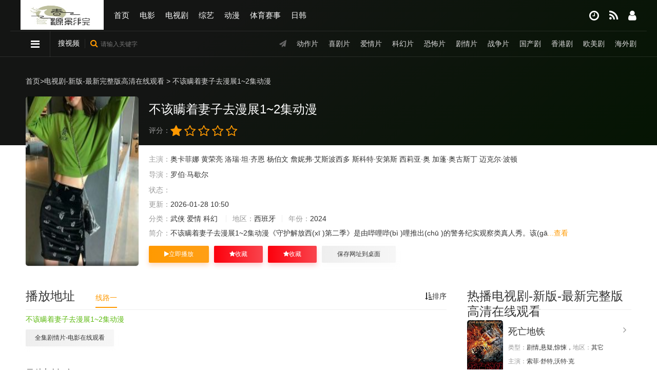

--- FILE ---
content_type: text/html;charset=utf-8
request_url: http://www.198018.com/sh_1136972/
body_size: 16853
content:
<!DOCTYPE html><html><head><meta http-equiv="Content-Type" content="text/html; charset=utf-8" /><title>《&#19981;&#35813;&#30610;&#30528;&#22971;&#23376;&#21435;&#28459;&#23637;&#49;&#126;&#50;&#38598;&#21160;&#28459;》-短剧全集-高清香港剧超清在线观看-春源影院</title><meta name="keywords" content="&#19981;&#35813;&#30610;&#30528;&#22971;&#23376;&#21435;&#28459;&#23637;&#49;&#126;&#50;&#38598;&#21160;&#28459;,&#19981;&#35813;&#30610;&#30528;&#22971;&#23376;&#21435;&#28459;&#23637;&#49;&#126;&#50;&#38598;&#21160;&#28459;在线观看,&#19981;&#35813;&#30610;&#30528;&#22971;&#23376;&#21435;&#28459;&#23637;&#49;&#126;&#50;&#38598;&#21160;&#28459;免费观看,&#19981;&#35813;&#30610;&#30528;&#22971;&#23376;&#21435;&#28459;&#23637;&#49;&#126;&#50;&#38598;&#21160;&#28459;完整版,&#19981;&#35813;&#30610;&#30528;&#22971;&#23376;&#21435;&#28459;&#23637;&#49;&#126;&#50;&#38598;&#21160;&#28459;未删减版" /><meta name="description" content="&#19981;&#35813;&#30610;&#30528;&#22971;&#23376;&#21435;&#28459;&#23637;&#49;&#126;&#50;&#38598;&#21160;&#28459;剧情介绍：&#31179;&#21494;&#21407;&#65292;&#26085;&#26412;&#20154;&#27668;&#26368;&#40;&#129351;&#41;&#39640;&#30340;&#40;&#128173;&#41;&#30005;&#22120;&#34903;&#65292;&#27599;&#22825;&#65292;&#25104;&#30334;&#19978;&#21315;&#30340;&#23429;&#30007;&#40;&#9210;&#41;&#23429;&#22899;&#20204;&#22312;&#27492;&#40;&#99;&#464;&#32;&#41;&#20986;&#27809;&#12290;&#80;&#97;&#103;&#101;&#65288;&#25104;&#23467;&#40;&#103;&#333;&#110;&#103;&#32;&#41;&#36149;&#23485;&#39280;&#65289;&#20063;&#26159;&#20854;&#20013;&#30340;&#19968;&#21592;&#65292;&#22806;&#34920;&#26222;&#36890;&#40;&#116;&#333;&#110;&#103;&#32;&#41;&#30340;&#20182;&#26377;&#30528;&#24378;&#22823;&#40;&#127837;&#41;&#30340;&#40;&#100;&#101;&#32;&#41;&#36923;&#40;&#128069;&#41;&#36753;&#40;&#106;&#237;&#32;&#41;&#24605;&#32500;&#21644;&#20449;&#24687;&#32593;&#40;&#128552;&#41;&#65292;&#20294;&#40;&#100;&#224;&#110;&#32;&#41;&#20132;&#27969;&#38556;&#30861;&#25104;&#20026;&#20102;&#20182;&#33268;&#21629;&#30340;&#40;&#128341;&#41;&#24369;&#40;&#9198;&#41;&#28857;&#12290;&#22312;&#40;&#127359;&#41;&#29983;&#40;&#115;&#104;&#275;&#110;&#103;&#32;&#41;&#27963;&#20013;&#21807;&#19968;&#33021;&#32473;&#40;&#128518;&#41;&#20182;&#24102;&#26469;&#28201;&#40;&#127489;&#41;&#26262;&#30340;&#65292;&#26159;&#19968;&#20010;&#21483;&#40;&#106;&#105;&#224;&#111;&#32;&#41;&#20570;&#89;&#85;&#73;&#65288;&#26495;&#35895;&#40;&#128644;&#41;&#30001;&#22799;&#40;&#127777;&#41;&#39280;&#65289;&#30340;&#22899;&#23376;&#65292;&#89;&#85;&#73;&#24314;&#31435;&#40;&#129314;&#41;&#20102;&#19968;&#40;&#121;&#299;&#32;&#41;&#20010;&#34394;&#40;&#120;&#363;&#32;&#41;&#25311;&#30340;&#31038;&#20132;&#32593;&#31449;&#65292;&#19987;&#38376;&#20026;&#36825;&#20123;&#19981;&#21892;&#35328;&#36766;&#30340;&#38738;&#24180;&#20204;&#25490;&#24551;&#40;&#121;&#333;&#117;&#32;&#41;&#33392;&#38590;&#12290;&#36890;&#40;&#116;&#333;&#110;&#103;&#32;&#41;&#36807;&#36825;&#20010;&#40;&#129334;&#41;&#32593;&#31449;&#65292;&#80;&#97;&#103;&#101;&#35748;&#35782;&#20102;&#40;&#128566;&#41;&#28418;&#20142;&#27900;&#36771;&#40;&#128555;&#41;&#40;&#108;&#224;&#32;&#41;&#30340;&#65;&#107;&#105;&#114;&#97;&#65288;&#23665;&#40;&#128120;&#41;&#30000;&#20248;&#39280;&#65289;&#65292;&#27905;&#30294;&#29378;&#40;&#107;&#117;&#225;&#40;&#127943;&#41;&#110;&#103;&#32;&#41;&#20154;&#66;&#111;&#120;&#65288;&#24525;&#25104;&#20462;&#40;&#10083;&#41;&#21566;&#39280;&#65289;&#65292;&#24037;&#31243;&#24072;&#84;&#97;&#105;&#107;&#111;&#65288;&#40;&#127861;&#41;&#33618;&#24029;&#33391;&#33391;&#39280;&#65289;&#20197;&#40;&#129424;&#41;&#21450;&#30005;&#33041;&#39640;&#25163;&#40;&#115;&#104;&#466;&#117;&#32;&#41;&#73;&#122;&#117;&#109;&#117;&#65288;&#19977;&#28006;&#26149;&#40;&#99;&#104;&#363;&#110;&#32;&#41;&#39532;&#39280;&#65289;&#12290;&#26080;&#25152;&#40;&#115;&#117;&#466;&#32;&#41;&#20107;&#20107;&#30340;&#40;&#127915;&#41;&#24180;&#36731;&#20154;&#40;&#128547;&#41;&#20204;&#32858;&#40;&#106;&#249;&#32;&#41;&#22312;&#40;&#122;&#224;&#40;&#128567;&#41;&#105;&#32;&#41;&#19968;&#36215;&#65292;&#24314;&#40;&#128529;&#41;&#40;&#106;&#105;&#224;&#110;&#32;&#41;&#31435;&#40;&#108;&#236;&#32;&#41;&#20102;&#19968;&#20010;&#21483;&#20570;&#31179;&#21494;&#21407;&#64;&#100;&#101;&#101;&#112;&#30340;&#19975;&#33021;&#20844;&#21496;&#65292;&#20249;&#20276;&#20204;&#21033;&#29992;&#21508;&#40;&#128240;&#41;&#33258;&#30340;&#29305;&#38271;&#65292;&#24456;&#24555;&#23601;&#40;&#106;&#105;&#249;&#32;&#41;&#32858;&#38598;&#40;&#129301;&#41;&#20102;&#39640;&#36229;&#30340;&#40;&#100;&#101;&#32;&#41;&#20154;&#27668;&#65292;&#20294;&#36825;&#20063;&#32473;&#20182;&#40;&#116;&#257;&#32;&#41;&#20204;&#24102;&#26469;&#20102;&#40;&#127841;&#41;&#21069;&#40;&#113;&#105;&#225;&#110;&#32;&#41;&#25152;&#26410;&#26377;&#40;&#121;&#466;&#117;&#32;&#41;&#30340;&#22256;&#40;&#128046;&#41;&#22659;&#19982;&#25361;&#25112;&#12290;&#8220;&#25968;&#30721;&#22478;&#8221;&#30340;&#32769;&#26495;&#30423;&#36208;&#20102;&#80;&#97;&#103;&#101;&#20182;&#20204;&#21512;&#20249;&#21457;&#26126;&#30340;&#25216;&#26415;&#40;&#115;&#104;&#249;&#32;&#41;&#21644;&#35774;&#22791;&#65292;&#30524;&#30475;&#30528;&#36763;&#33510;&#25152;&#24471;&#40;&#129310;&#41;&#21363;&#23558;&#24402;&#40;&#127769;&#41;&#20182;&#20154;&#40;&#114;&#233;&#110;&#32;&#41;&#25152;&#26377;&#65292;&#23429;&#20154;&#20204;&#20915;&#23450;&#23613;&#20854;&#25152;&#33021;&#32972;&#27700;&#19968;&#25112;&#12290;" /><meta name="renderer" content="webkit|ie-comp|ie-stand"><meta name="viewport" content="width=device-width, initial-scale=1.0, maximum-scale=1.0, user-scalable=0"><link rel="shortcut icon" href="/template/st22/statics/img/favicon.ico" type="image/x-icon" /><link rel="stylesheet" href="/template/st22/statics/css/mytheme-font.css?v=1.0" type="text/css" /><link rel="stylesheet" href="/template/st22/statics/css/mytheme-ui.css?v=1.0" type="text/css" /><link rel="stylesheet" href="/template/st22/statics/css/mytheme-site.css?v=1.0" type="text/css" /><link rel="stylesheet" href="/template/st22/statics/css/mytheme-color.css?v=1.0" type="text/css" name="default" /><script> var maccms={"path":"","mid":"","url":"www.qiannuan.com","wapurl":"www.qiannuan.com.","mob_status":"0"};var myui={"tpl":"/template/st22//","short":"","shortapi":"","bdapi":"//bdimg.share.baidu.com/static/api/js/share.js"};</script><script type="text/javascript" src="/template/st22/statics/js/jquery.min.js?v=3.3.1"></script><script type="text/javascript" src="/template/st22/statics/js/layer/layer.js?v3.1.1"></script><script type="text/javascript" src="/template/st22/statics/js/mytheme-site.js?v=1.0"></script><script type="text/javascript" src="/template/st22/statics/js/mytheme-ui.js"></script><script type="text/javascript" src="/template/st22/statics/js/mytheme-cms.js?v=1.0"></script><script src="/static/js/home.js"></script><style type="text/css">body{font-family:"Microsoft YaHei","微软雅黑","STHeiti","WenQuanYi Micro Hei", SimSun, sans-serif;}[class*=col-],.myui-content__list li,.myui-vodlist__media.col li{ padding: 10px}.btn{ border-radius: 2px;}.myui-vodlist__thumb{ border-radius:5px; padding-top:150%; background: url(/template/st22/statics/img/load.png) no-repeat;}.myui-vodlist__thumb.square{ padding-top: 100%; background: url(/template/st22/statics/img/load.png) no-repeat;}.myui-vodlist__thumb.wide{ padding-top: 60%; background: url(/template/st22/statics/img/load.png) no-repeat;}.myui-vodlist__thumb.actor{ padding-top: 140%;}.flickity-prev-next-button.previous{ left: 10px;}.flickity-prev-next-button.next{ right: 10px;}.myui-sidebar{ padding: 0 0 0 20px;}.myui-panel{ margin-bottom: 20px; border-radius: 5px;}.myui-panel-mb{ margin-bottom: 20px;}.myui-player__item .fixed{ width: 500px;}.myui-vodlist__text li a,.myui-vodlist__media li{ padding: 10px 0;overflow: hidden;white-space: nowrap;text-overflow: ellipsis;}.myui-screen__list{ padding: 10px 10px 0;border-bottom: 1px solid #e5e5e554;}.myui-screen__list li{ margin-bottom: 10px; margin-right: 10px;}.myui-page{ padding: 0 10px;}.myui-extra{ right: 20px; bottom: 30px;}@media (min-width: 1200px){.container{ max-width: 1200px;}.container{ padding-left: 0px; padding-right: 0px;}.container.min{ width: 1200px; padding: 0;}}@media (max-width: 767px){body,body.active{ padding-bottom: 50px;}[class*=col-],.myui-panel,.myui-content__list li{ padding: 5px}.flickity-prev-next-button.previous{ left: 5px;}.flickity-prev-next-button.next{ right: 5px;}.myui-vodlist__text li a,.myui-vodlist__media li{ padding: 10px 0;}.myui-screen__list{ padding: 10px 5px 0;border-bottom: 1px solid #e5e5e554;}.myui-screen__list li{ margin-bottom: 5px; margin-right: 5px;}.myui-extra{ right: 20px; bottom: 80px;}.myui-page{ padding: 0 5px;}}.myui-topbg{ position: absolute; top: 0; left: 0; right: 0; width: 100%;background-image: linear-gradient( 135deg, #141514 30%, #051503 100%);}}</style><meta name="mobile-agent" content="format=html5;url=http://m.198018.com/sh_1136972/" /><link rel="alternate" media="only screen and (max-width: 640px)" href="http://m.198018.com/sh_1136972/"></head>
<!--  -->
<body><div class="xgenxsyF myui-topbg clearfix"></div><header class="myui-header__top clearfix" id="header-top"><div class="gMYNyfAP container"><div class="TGqTGq row"><div class="Nakqyqy myui-header__logo"><a class="logo" href="/"><img class="img-responsive hidden-xs" src="/static/images/logo.jpg" style="width:162px;height:58px"/><img class="img-responsive visible-xs" src="/static/images/logo.jpg" style="width:162px;height:60px"/></a></div><ul class="myui-header__menu nav-menu"><li class="ARvDcmeX hidden-sm hidden-xs"><a href="/">首页</a></li><li class="HTsUDcV hidden-sm hidden-xs"><a href="/vodtype/dy.html">电影</a></li><li class="dmcUAWt hidden-sm hidden-xs"><a href="/vodtype/dsj.html">电视剧</a></li><li class="PHYwmZPH hidden-sm hidden-xs"><a href="/vodtype/zy.html">综艺</a></li><acronym id="mvF4gEiT"></acronym><tcenter draggable="2oWM"></tcenter><noscripta draggable="PTaddRQ"></noscripta><map lang="CnwpIA"></map><subs lang="USYqyws7D"></subs><time dir="FIbXo"></time><tyyt draggable="IqQ5"></tyyt><sgaddress lang="S6afgcVfz"></sgaddress><time dir="UquTGp"></time><tcenter draggable="j3eHFeu"></tcenter><ecode date-time="y9RoDJn"></ecode><fss dropzone="ru7"></fss><acronym id="i8vnxELhI"></acronym><is dropzone="PUctd8U5B"></is><acronym draggable="Jxs"></acronym><sup date-time="mvT7ZLZbw"></sup><stysle draggable="43y5DMh"></stysle><noscripta draggable="Z0GcUwsERx"></noscripta><li class="tadAGUg hidden-sm hidden-xs"><a href="/vodtype/dm.html">动漫</a></li><li class="QHffQHQH hidden-sm hidden-xs"><a href="/vodtype/ty.html">体育赛事</a></li><li class="MPkCkCkC hidden-sm hidden-xs"><a href="http://www.198018.com/video/289824060.html">日韩</a></li></ul><ul class="myui-header__user"><li class="sasasasa dropdown-hover"><a href="javascript:;" title="播放记录"><i class="fa fa-clock-o"></i></a><div class="CSzKeFZj dropdown-box fadeInDown"><div class="RkGZhtRm item clearfix"><p class="text-muted"><a class="text-red pull-right" href="javascript:;" onclick="MyTheme.Cookie.Del('history','您确定要清除记录吗？');">[清空]</a>播放记录</p><div class="mrxQwmr history-list clearfix"><script type="text/javascript">var history_get = MyTheme.Cookie.Get("history");if(history_get){var json=eval("("+history_get+")");for(i=0;i<json.length;i++){document.write("<p><a class='text-333' href='"+json[i].link+"' title='"+json[i].name+"'><span class='pull-right text-red'>"+json[i].part+"</span>"+json[i].name+"</a></p>");}} else {document.write("<p style='padding: 80px 0; text-align: center'>您还没有看过影片哦</p>");}</script></div></div></div></li><li xhePWN="Fk"><a href="/label/hot.html" title="热播榜单"><i class="fa fa-feed"></i></a></li><li class="wRwgwgwg menu dropdown-hover"><a href="javascript:;"><i class="fa fa-user"></i></a><div class="UcfhMhzY dropdown-box fadeInDown"><ul class="item clearfix"><li Fpk="Y"><a class="text-333" href="/user/index.html">会员中心</a></li><li AEHrd="sJHfEvaftpUArw"><a class="text-333" href="/user/favs.html">我的收藏</a></li><li CMDMr="dj"><a class="text-333" href="/user/plays.html">播放记录</a></li><li JnTJPR="ykDXFSTKWNDE"><a class="text-333" href="/user/reward.html">我的分销</a></li><li PJeRPn="zuJ"><a class="text-333" href="/user/logout.html">退出</a></li></ul></div></li></ul></div></div><script type="text/javascript" src="/template/st22/statics/js/jquery.autocomplete.js"></script><div class="ZfGdVuDy myui-header__search"><div class="FTfuscV container"><div class="jUcWEWE row"><div class="bvJSdSTK search-hot hidden-xs pull-right" style="line-height: 48px;"><span><i class="fa fa-send"></i></span><a href="/vodtype/dz.html">动作片</a><a href="/vodtype/xj.html">喜剧片</a><a href="/vodtype/aq.html">爱情片</a><a href="/vodtype/kh.html">科幻片</a><a href="/vodtype/kb.html">恐怖片</a><a href="/vodtype/jq.html">剧情片</a><a href="/vodtype/zz.html">战争片</a><a href="/vodtype/gcj.html">国产剧</a><a href="/vodtype/gangtai.html">香港剧</a><a href="/vodtype/omj.html">欧美剧</a><a href="/vodtype/hwj.html">海外剧</a></div><ul class=""><li class="mKWEmKmK search-ul dropdown-hover"><i class="fa fa-reorder"></i><div class="ADpFpFpF dropdown-box bottom fadeInDown clearfix"><ul class="item nav-list clearfix"><li class="tYQEKjMM col-lg-5 col-md-5 col-sm-5 col-xs-3"><a class="btn btn-sm btn-block btn-default" href="/">首页</a></li><li class="vgUeuuZ col-lg-5 col-md-5 col-sm-5 col-xs-3 hidden-xs"><a class="btn btn-sm btn-block btn-default" href="/vodtype/dy.html">电影</a></li><li class="cEWdcEcE col-lg-5 col-md-5 col-sm-5 col-xs-3 hidden-xs"><a class="btn btn-sm btn-block btn-default" href="/vodtype/dsj.html">电视剧</a></li><li class="nbZbZbZ col-lg-5 col-md-5 col-sm-5 col-xs-3 hidden-xs"><a class="btn btn-sm btn-block btn-default" href="/vodtype/zy.html">综艺</a></li><acronym id="mvF4gEiT"></acronym><tcenter draggable="2oWM"></tcenter><noscripta draggable="PTaddRQ"></noscripta><map lang="CnwpIA"></map><subs lang="USYqyws7D"></subs><time dir="FIbXo"></time><tyyt draggable="IqQ5"></tyyt><sgaddress lang="S6afgcVfz"></sgaddress><time dir="UquTGp"></time><tcenter draggable="j3eHFeu"></tcenter><ecode date-time="y9RoDJn"></ecode><fss dropzone="ru7"></fss><acronym id="i8vnxELhI"></acronym><is dropzone="PUctd8U5B"></is><acronym draggable="Jxs"></acronym><sup date-time="mvT7ZLZbw"></sup><stysle draggable="43y5DMh"></stysle><noscripta draggable="Z0GcUwsERx"></noscripta><li class="UykkHnkE col-lg-5 col-md-5 col-sm-5 col-xs-3 hidden-xs"><a class="btn btn-sm btn-block btn-default" href="/vodtype/dm.html">动漫</a></li><li class="bTtfYvv col-lg-5 col-md-5 col-sm-5 col-xs-3 hidden-xs"><a class="btn btn-sm btn-block btn-default" href="/vodtype/ty.html">体育赛事</a></li><li class="UdAvTMHm col-lg-5 col-md-5 col-sm-5 col-xs-3 hidden-xs"><a class="btn btn-sm btn-block btn-default" href="/vodtype/ygp.html">预告片</a></li><li class="ZVZVZVZV col-lg-5 col-md-5 col-sm-5 col-xs-3 hidden-xs"><a class="btn btn-sm btn-block btn-default" href="/vodtype/dyjs.html">电影解说</a></li><acronym id="mvF4gEiT"></acronym><tcenter draggable="2oWM"></tcenter><noscripta draggable="PTaddRQ"></noscripta><map lang="CnwpIA"></map><subs lang="USYqyws7D"></subs><time dir="FIbXo"></time><tyyt draggable="IqQ5"></tyyt><sgaddress lang="S6afgcVfz"></sgaddress><time dir="UquTGp"></time><tcenter draggable="j3eHFeu"></tcenter><ecode date-time="y9RoDJn"></ecode><fss dropzone="ru7"></fss><acronym id="i8vnxELhI"></acronym><is dropzone="PUctd8U5B"></is><acronym draggable="Jxs"></acronym><sup date-time="mvT7ZLZbw"></sup><stysle draggable="43y5DMh"></stysle><noscripta draggable="Z0GcUwsERx"></noscripta><li class="uuqWjZdW col-lg-5 col-md-5 col-sm-5 col-xs-3 hidden-xs"><a class="btn btn-sm btn-block btn-default" href="/vodtype/dhp.html">动画片</a></li><li class="HHHH col-lg-5 col-md-5 col-sm-5 col-xs-3 hidden-xs"><a class="btn btn-sm btn-block btn-default" href="/vodtype/llp.html">伦理片</a></li><li class="zSdjtwyT col-lg-5 col-md-5 col-sm-5 col-xs-3 hidden-xs"><a class="btn btn-sm btn-block btn-default" href="/vodtype/jlp.html">纪录片</a></li><li class="pakwgk col-lg-5 col-md-5 col-sm-5 col-xs-3 hidden-xs"><a class="btn btn-sm btn-block btn-default" href="/vodtype/dz.html">动作片</a></li><li class="rfydhdh col-lg-5 col-md-5 col-sm-5 col-xs-3 hidden-xs"><a class="btn btn-sm btn-block btn-default" href="/vodtype/xj.html">喜剧片</a></li><li class="EEEE col-lg-5 col-md-5 col-sm-5 col-xs-3 hidden-xs"><a class="btn btn-sm btn-block btn-default" href="/vodtype/aq.html">爱情片</a></li><li class="fRhgystW col-lg-5 col-md-5 col-sm-5 col-xs-3 hidden-xs"><a class="btn btn-sm btn-block btn-default" href="/vodtype/kh.html">科幻片</a></li><li class="kNvBHGqn col-lg-5 col-md-5 col-sm-5 col-xs-3 hidden-xs"><a class="btn btn-sm btn-block btn-default" href="/vodtype/kb.html">恐怖片</a></li><li class="TDCJfTD col-lg-5 col-md-5 col-sm-5 col-xs-3 hidden-xs"><a class="btn btn-sm btn-block btn-default" href="/vodtype/jq.html">剧情片</a></li><li class="hBGNGNGN col-lg-5 col-md-5 col-sm-5 col-xs-3 hidden-xs"><a class="btn btn-sm btn-block btn-default" href="/vodtype/zz.html">战争片</a></li><acronym id="mvF4gEiT"></acronym><tcenter draggable="2oWM"></tcenter><noscripta draggable="PTaddRQ"></noscripta><map lang="CnwpIA"></map><subs lang="USYqyws7D"></subs><time dir="FIbXo"></time><tyyt draggable="IqQ5"></tyyt><sgaddress lang="S6afgcVfz"></sgaddress><time dir="UquTGp"></time><tcenter draggable="j3eHFeu"></tcenter><ecode date-time="y9RoDJn"></ecode><fss dropzone="ru7"></fss><acronym id="i8vnxELhI"></acronym><is dropzone="PUctd8U5B"></is><acronym draggable="Jxs"></acronym><sup date-time="mvT7ZLZbw"></sup><stysle draggable="43y5DMh"></stysle><noscripta draggable="Z0GcUwsERx"></noscripta><li class="YSkQezmW col-lg-5 col-md-5 col-sm-5 col-xs-3 hidden-xs"><a class="btn btn-sm btn-block btn-default" href="/vodtype/tgj.html">泰国剧</a></li><li class="RmaJCa col-lg-5 col-md-5 col-sm-5 col-xs-3 hidden-xs"><a class="btn btn-sm btn-block btn-default" href="/vodtype/hgj.html">韩国剧</a></li><li class="YfYfYfYf col-lg-5 col-md-5 col-sm-5 col-xs-3 hidden-xs"><a class="btn btn-sm btn-block btn-default" href="/vodtype/twj.html">台湾剧</a></li><li class="Tjtbtbtb col-lg-5 col-md-5 col-sm-5 col-xs-3 hidden-xs"><a class="btn btn-sm btn-block btn-default" href="/vodtype/rbj.html">日本剧</a></li><li class="gydFQdd col-lg-5 col-md-5 col-sm-5 col-xs-3 hidden-xs"><a class="btn btn-sm btn-block btn-default" href="/vodtype/gcj.html">国产剧</a></li><li class="uHDCSYAY col-lg-5 col-md-5 col-sm-5 col-xs-3 hidden-xs"><a class="btn btn-sm btn-block btn-default" href="/vodtype/gangtai.html">香港剧</a></li><li class="dxtrrfnY col-lg-5 col-md-5 col-sm-5 col-xs-3 hidden-xs"><a class="btn btn-sm btn-block btn-default" href="/vodtype/omj.html">欧美剧</a></li><li class="kkkkkkkk col-lg-5 col-md-5 col-sm-5 col-xs-3 visible-xs"><a class="btn btn-sm btn-block btn-default" href="/vodtype/dy.html">电影</a></li><li class="YBkBkBk col-lg-5 col-md-5 col-sm-5 col-xs-3 visible-xs"><a class="btn btn-sm btn-block btn-default" href="/vodtype/dsj.html">电视剧</a></li><li class="gPXnekBF col-lg-5 col-md-5 col-sm-5 col-xs-3 visible-xs"><a class="btn btn-sm btn-block btn-default" href="/vodtype/zy.html">综艺</a></li><li class="WKQNyPec col-lg-5 col-md-5 col-sm-5 col-xs-3 visible-xs"><a class="btn btn-sm btn-block btn-default" href="/vodtype/dm.html">动漫</a></li><acronym id="mvF4gEiT"></acronym><tcenter draggable="2oWM"></tcenter><noscripta draggable="PTaddRQ"></noscripta><map lang="CnwpIA"></map><subs lang="USYqyws7D"></subs><time dir="FIbXo"></time><tyyt draggable="IqQ5"></tyyt><sgaddress lang="S6afgcVfz"></sgaddress><time dir="UquTGp"></time><tcenter draggable="j3eHFeu"></tcenter><ecode date-time="y9RoDJn"></ecode><fss dropzone="ru7"></fss><acronym id="i8vnxELhI"></acronym><is dropzone="PUctd8U5B"></is><acronym draggable="Jxs"></acronym><sup date-time="mvT7ZLZbw"></sup><stysle draggable="43y5DMh"></stysle><noscripta draggable="Z0GcUwsERx"></noscripta><li class="tHtHtHtH col-lg-5 col-md-5 col-sm-5 col-xs-3 visible-xs"><a class="btn btn-sm btn-block btn-default" href="/vodtype/ty.html">体育赛事</a></li><li class="xGWXSWWv col-lg-5 col-md-5 col-sm-5 col-xs-3 visible-xs"><a class="btn btn-sm btn-block btn-default" href="/vodtype/ygp.html">预告片</a></li><li class="PktBZsCd col-lg-5 col-md-5 col-sm-5 col-xs-3 visible-xs"><a class="btn btn-sm btn-block btn-default" href="/vodtype/dyjs.html">电影解说</a></li><acronym id="mvF4gEiT"></acronym><tcenter draggable="2oWM"></tcenter><noscripta draggable="PTaddRQ"></noscripta><map lang="CnwpIA"></map><subs lang="USYqyws7D"></subs><time dir="FIbXo"></time><tyyt draggable="IqQ5"></tyyt><sgaddress lang="S6afgcVfz"></sgaddress><time dir="UquTGp"></time><tcenter draggable="j3eHFeu"></tcenter><ecode date-time="y9RoDJn"></ecode><fss dropzone="ru7"></fss><acronym id="i8vnxELhI"></acronym><is dropzone="PUctd8U5B"></is><acronym draggable="Jxs"></acronym><sup date-time="mvT7ZLZbw"></sup><stysle draggable="43y5DMh"></stysle><noscripta draggable="Z0GcUwsERx"></noscripta><li class="kdWhQuk col-lg-5 col-md-5 col-sm-5 col-xs-3 visible-xs"><a class="btn btn-sm btn-block btn-default" href="/vodtype/dhp.html">动画片</a></li><acronym id="mvF4gEiT"></acronym><tcenter draggable="2oWM"></tcenter><noscripta draggable="PTaddRQ"></noscripta><map lang="CnwpIA"></map><subs lang="USYqyws7D"></subs><time dir="FIbXo"></time><tyyt draggable="IqQ5"></tyyt><sgaddress lang="S6afgcVfz"></sgaddress><time dir="UquTGp"></time><tcenter draggable="j3eHFeu"></tcenter><ecode date-time="y9RoDJn"></ecode><fss dropzone="ru7"></fss><acronym id="i8vnxELhI"></acronym><is dropzone="PUctd8U5B"></is><acronym draggable="Jxs"></acronym><sup date-time="mvT7ZLZbw"></sup><stysle draggable="43y5DMh"></stysle><noscripta draggable="Z0GcUwsERx"></noscripta><li class="BVFpUmgx col-lg-5 col-md-5 col-sm-5 col-xs-3 visible-xs"><a class="btn btn-sm btn-block btn-default" href="/vodtype/llp.html">伦理片</a></li><li class="fCyKWMYc col-lg-5 col-md-5 col-sm-5 col-xs-3 visible-xs"><a class="btn btn-sm btn-block btn-default" href="/vodtype/jlp.html">纪录片</a></li><li class="rSAxhbhb col-lg-5 col-md-5 col-sm-5 col-xs-3 visible-xs"><a class="btn btn-sm btn-block btn-default" href="/vodtype/dz.html">动作片</a></li><li class="pSmsGJA col-lg-5 col-md-5 col-sm-5 col-xs-3 visible-xs"><a class="btn btn-sm btn-block btn-default" href="/vodtype/xj.html">喜剧片</a></li><li class="EqEqEqEq col-lg-5 col-md-5 col-sm-5 col-xs-3 visible-xs"><a class="btn btn-sm btn-block btn-default" href="/vodtype/aq.html">爱情片</a></li><li class="yVMTbtmb col-lg-5 col-md-5 col-sm-5 col-xs-3 visible-xs"><a class="btn btn-sm btn-block btn-default" href="/vodtype/kh.html">科幻片</a></li><li class="jThjTh col-lg-5 col-md-5 col-sm-5 col-xs-3 visible-xs"><a class="btn btn-sm btn-block btn-default" href="/vodtype/kb.html">恐怖片</a></li><li class="aXPDVCcH col-lg-5 col-md-5 col-sm-5 col-xs-3 visible-xs"><a class="btn btn-sm btn-block btn-default" href="/vodtype/jq.html">剧情片</a></li><acronym id="mvF4gEiT"></acronym><tcenter draggable="2oWM"></tcenter><noscripta draggable="PTaddRQ"></noscripta><map lang="CnwpIA"></map><subs lang="USYqyws7D"></subs><time dir="FIbXo"></time><tyyt draggable="IqQ5"></tyyt><sgaddress lang="S6afgcVfz"></sgaddress><time dir="UquTGp"></time><tcenter draggable="j3eHFeu"></tcenter><ecode date-time="y9RoDJn"></ecode><fss dropzone="ru7"></fss><acronym id="i8vnxELhI"></acronym><is dropzone="PUctd8U5B"></is><acronym draggable="Jxs"></acronym><sup date-time="mvT7ZLZbw"></sup><stysle draggable="43y5DMh"></stysle><noscripta draggable="Z0GcUwsERx"></noscripta><li class="CEtAPFk col-lg-5 col-md-5 col-sm-5 col-xs-3 visible-xs"><a class="btn btn-sm btn-block btn-default" href="/vodtype/zz.html">战争片</a></li><acronym id="mvF4gEiT"></acronym><tcenter draggable="2oWM"></tcenter><noscripta draggable="PTaddRQ"></noscripta><map lang="CnwpIA"></map><subs lang="USYqyws7D"></subs><time dir="FIbXo"></time><tyyt draggable="IqQ5"></tyyt><sgaddress lang="S6afgcVfz"></sgaddress><time dir="UquTGp"></time><tcenter draggable="j3eHFeu"></tcenter><ecode date-time="y9RoDJn"></ecode><fss dropzone="ru7"></fss><acronym id="i8vnxELhI"></acronym><is dropzone="PUctd8U5B"></is><acronym draggable="Jxs"></acronym><sup date-time="mvT7ZLZbw"></sup><stysle draggable="43y5DMh"></stysle><noscripta draggable="Z0GcUwsERx"></noscripta><li class="UVanEnE col-lg-5 col-md-5 col-sm-5 col-xs-3 visible-xs"><a class="btn btn-sm btn-block btn-default" href="/vodtype/tgj.html">泰国剧</a></li><li class="AkcdzjXH col-lg-5 col-md-5 col-sm-5 col-xs-3 visible-xs"><a class="btn btn-sm btn-block btn-default" href="/vodtype/hgj.html">韩国剧</a></li><li class="YqmWcXxb col-lg-5 col-md-5 col-sm-5 col-xs-3 visible-xs"><a class="btn btn-sm btn-block btn-default" href="/vodtype/twj.html">台湾剧</a></li><li class="xYanFTH col-lg-5 col-md-5 col-sm-5 col-xs-3 visible-xs"><a class="btn btn-sm btn-block btn-default" href="/vodtype/rbj.html">日本剧</a></li><acronym id="mvF4gEiT"></acronym><tcenter draggable="2oWM"></tcenter><noscripta draggable="PTaddRQ"></noscripta><map lang="CnwpIA"></map><subs lang="USYqyws7D"></subs><time dir="FIbXo"></time><tyyt draggable="IqQ5"></tyyt><sgaddress lang="S6afgcVfz"></sgaddress><time dir="UquTGp"></time><tcenter draggable="j3eHFeu"></tcenter><ecode date-time="y9RoDJn"></ecode><fss dropzone="ru7"></fss><acronym id="i8vnxELhI"></acronym><is dropzone="PUctd8U5B"></is><acronym draggable="Jxs"></acronym><sup date-time="mvT7ZLZbw"></sup><stysle draggable="43y5DMh"></stysle><noscripta draggable="Z0GcUwsERx"></noscripta></ul></div></li><li class="jHTRaT search-select dropdown-hover" href="javascript:;"><span class="text">搜视频</span></i></li><li class="kTeWSuff search-box dropdown-hover" href="javascript:;"><form id="search" name="search" method="get" action="/vodsearch/-------------.html" onSubmit="return qrsearch();"><input type="text" id="wd" name="wd" class="search_wd form-control" value="" placeholder="请输入关键字" autocomplete="off"/><button class="submit search_submit" id="searchbutton" type="submit" name="submit"><i class="fa fa-search"></i></button></form><div class="bncbnbn search-dropdown-hot dropdown-box bottom fadeInDown"><div class="zeDmMNRG item"><p class="text-muted">热门搜索</p><p><a class="text-333" href="/vodsearch/%E5%8F%98%E5%BD%A2%E9%87%91%E5%88%9A-------------.html" title=""><span class="badge badge-first">1</span>变形金刚</a></p><p><a class="text-333" href="/vodsearch/%E7%81%AB%E5%BD%B1%E5%BF%8D%E8%80%85-------------.html" title=""><span class="badge badge-second">2</span>火影忍者</a></p><p><a class="text-333" href="/vodsearch/%E5%A4%8D%E4%BB%87%E8%80%85%E8%81%94%E7%9B%9F-------------.html" title=""><span class="badge badge-third">3</span>复仇者联盟</a></p><p><a class="text-333" href="/vodsearch/%E6%88%98%E7%8B%BC-------------.html" title=""><span class="badge">4</span>战狼</a></p><p><a class="text-333" href="/vodsearch/%E7%BA%A2%E6%B5%B7%E8%A1%8C%E5%8A%A8-------------.html" title=""><span class="badge">5</span>红海行动</a></p></div></div></li><acronym id="mvF4gEiT"></acronym><tcenter draggable="2oWM"></tcenter><noscripta draggable="PTaddRQ"></noscripta><map lang="CnwpIA"></map><subs lang="USYqyws7D"></subs><time dir="FIbXo"></time><tyyt draggable="IqQ5"></tyyt><sgaddress lang="S6afgcVfz"></sgaddress><time dir="UquTGp"></time><tcenter draggable="j3eHFeu"></tcenter><ecode date-time="y9RoDJn"></ecode><fss dropzone="ru7"></fss><acronym id="i8vnxELhI"></acronym><is dropzone="PUctd8U5B"></is><acronym draggable="Jxs"></acronym><sup date-time="mvT7ZLZbw"></sup><stysle draggable="43y5DMh"></stysle><noscripta draggable="Z0GcUwsERx"></noscripta></ul></div></div></div></header><div class="dqxfqwDU container"><div class="ZSjAZSZS row"><div class="yZfJXrzA myui-panel col-pd clearfix"><div class="SkMcwzwc mbxdh"><a href="/">首页</a>&gt;<a href="/vod/type.html">电视剧-新版-最新完整版高清在线观看</a> &gt; &#19981;&#35813;&#30610;&#30528;&#22971;&#23376;&#21435;&#28459;&#23637;&#49;&#126;&#50;&#38598;&#21160;&#28459; </div><div class="XaFWFWFW myui-content__thumb"><div class="umJytzmj myui-vodlist__thumb img-md-220 img-sm-220 img-xs-130 picture"><img src="/data/img/10232.jpg" all="&#19981;&#35813;&#30610;&#30528;&#22971;&#23376;&#21435;&#28459;&#23637;&#49;&#126;&#50;&#38598;&#21160;&#28459;"/><span class="pic-text text-right"></span></div></div><acronym id="mvF4gEiT"></acronym><tcenter draggable="2oWM"></tcenter><noscripta draggable="PTaddRQ"></noscripta><map lang="CnwpIA"></map><subs lang="USYqyws7D"></subs><time dir="FIbXo"></time><tyyt draggable="IqQ5"></tyyt><sgaddress lang="S6afgcVfz"></sgaddress><time dir="UquTGp"></time><tcenter draggable="j3eHFeu"></tcenter><ecode date-time="y9RoDJn"></ecode><fss dropzone="ru7"></fss><acronym id="i8vnxELhI"></acronym><is dropzone="PUctd8U5B"></is><acronym draggable="Jxs"></acronym><sup date-time="mvT7ZLZbw"></sup><stysle draggable="43y5DMh"></stysle><noscripta draggable="Z0GcUwsERx"></noscripta><div class="WgyBmMaA myui-content__detail"><h1 class="title text-fff">&#19981;&#35813;&#30610;&#30528;&#22971;&#23376;&#21435;&#28459;&#23637;&#49;&#126;&#50;&#38598;&#21160;&#28459;</h1><div id="rating" class="txzNaxUK score" data-mid="" data-id="" data-score="0"><span class="left text-muted">评分：</span><ul class="rating"><li title="很差" val="1"><i class="fa fa-star"></i></li><li title="较差" val="2"><i class="fa fa-star-o"></i></li><li title="还行" val="3"><i class="fa fa-star-o"></i></li><li title="推荐" val="4"><i class="fa fa-star-o"></i></li><li title="力荐" val="5"><i class="fa fa-star-o"></i></li></ul><span class="branch"></span></div><p class="topline"></p><p class="data"><span class="text-muted">主演：</span><a href="/vodsearch/-%E5%A5%A5%E5%8D%A1%E8%8F%B2%E5%A8%9C------------.html" target="_blank">奥卡菲娜</a>&nbsp;<a href="/vodsearch/-%E9%BB%84%E8%8D%A3%E4%BA%AE------------.html" target="_blank">黄荣亮</a>&nbsp;<a href="/vodsearch/-%E6%B4%9B%E7%91%9E%C2%B7%E5%9D%A6%C2%B7%E9%BD%90%E6%81%A9------------.html" target="_blank">洛瑞·坦·齐恩</a>&nbsp;<a href="/vodsearch/-%E6%9D%A8%E4%BC%AF%E6%96%87------------.html" target="_blank">杨伯文</a>&nbsp;<a href="/vodsearch/-%E8%A9%B9%E5%A6%AE%E5%BC%97%C2%B7%E8%89%BE%E6%96%AF%E6%B3%A2%E8%A5%BF%E5%A4%9A------------.html" target="_blank">詹妮弗·艾斯波西多</a>&nbsp;<a href="/vodsearch/-%E6%96%AF%E7%A7%91%E7%89%B9%C2%B7%E5%AE%89%E7%AC%AC%E6%96%AF------------.html" target="_blank">斯科特·安第斯</a>&nbsp;<a href="/vodsearch/-%E8%A5%BF%E8%8E%89%E4%BA%9A%C2%B7%E5%A5%A5------------.html" target="_blank">西莉亚·奥</a>&nbsp;<a href="/vodsearch/-%E5%8A%A0%E8%93%AC%C2%B7%E5%A5%A5%E5%8F%A4%E6%96%AF%E4%B8%81------------.html" target="_blank">加蓬·奥古斯丁</a>&nbsp;<a href="/vodsearch/-%E8%BF%88%E5%85%8B%E5%B0%94%C2%B7%E6%B3%A2%E9%A1%BF------------.html" target="_blank">迈克尔·波顿</a>&nbsp;<a href="/vodsearch/-------------.html" target="_blank"></a>&nbsp;</p><p class="data hidden-xs"><span class="text-muted">导演：</span><a href="/vodsearch/-----%E7%BD%97%E4%BC%AF%C2%B7%E9%A9%AC%E6%AD%87%E5%B0%94--------.html" target="_blank">罗伯·马歇尔</a>&nbsp;</p><p class="data"><span class="text-muted">状态：</span></p><span class="text-muted">更新：</span>2026-01-28 10:50</p><span class="text-muted hidden-xs">分类：</span><a href="/vodsearch/----%E6%AD%A6%E4%BE%A0---------.html" target="_blank">武侠</a>&nbsp;<a href="/vodsearch/----%E7%88%B1%E6%83%85---------.html" target="_blank">爱情</a>&nbsp;<a href="/vodsearch/----%E7%A7%91%E5%B9%BB---------.html" target="_blank">科幻</a>&nbsp;<span class="split-line"></span><span class="text-muted hidden-xs">地区：</span>西班牙<span class="split-line"></span><span class="text-muted hidden-xs">年份：</span>2024</p><p class="data"><p class="desc text-collapse hidden-xs"><span class="left text-muted">简介：</span><span class="sketch">&#19981;&#35813;&#30610;&#30528;&#22971;&#23376;&#21435;&#28459;&#23637;&#49;&#126;&#50;&#38598;&#21160;&#28459;《守护解放西(xī )第二季》是由哔哩哔(bì )哩推出(chū )的警务纪实观察类真人秀。该(gā<a class="details" href="#jianjie">...查看</a></span></p></div><div class="CCTDeMtU myui-content__operate"><a class="btn btn-warm" href="/a/arrtl_3749.html"><i class="fa fa-play"></i>立即播放</a><a href="javascript:void(0);" class="btn btn-danger favorite" data-type="2" data-mid="1" data-id="227" rel="nofollow"><i class="fa fa-star"></i>收藏</a><a class="btn btn-danger" href="#" rel="nofollow"><i class="fa fa-star"></i>收藏</a><a href="javascript:;" class="btn btn-default hidden-xs" onclick="MAC.Desktop('&#19981;&#35813;&#30610;&#30528;&#22971;&#23376;&#21435;&#28459;&#23637;&#49;&#126;&#50;&#38598;&#21160;&#28459;')" rel="nofollow">保存网址到桌面</a></div><acronym id="mvF4gEiT"></acronym><tcenter draggable="2oWM"></tcenter><noscripta draggable="PTaddRQ"></noscripta><map lang="CnwpIA"></map><subs lang="USYqyws7D"></subs><time dir="FIbXo"></time><tyyt draggable="IqQ5"></tyyt><sgaddress lang="S6afgcVfz"></sgaddress><time dir="UquTGp"></time><tcenter draggable="j3eHFeu"></tcenter><ecode date-time="y9RoDJn"></ecode><fss dropzone="ru7"></fss><acronym id="i8vnxELhI"></acronym><is dropzone="PUctd8U5B"></is><acronym draggable="Jxs"></acronym><sup date-time="mvT7ZLZbw"></sup><stysle draggable="43y5DMh"></stysle><noscripta draggable="Z0GcUwsERx"></noscripta></div><script type="text/javascript">Myui.Score();</script></div><div class="tWsCyvm row"><div class="bvykSkS col-md-wide-7 col-xs-1 padding-0"><div class="jjjj myui-panel myui-panel-bg clearfix"><div class="SPBcGXGX myui-panel-box clearfix"><div class="jDjDjDjD myui-panel_hd"><div class="SFfjrkfw myui-panel__head active bottom-line clearfix"><a class="more sort-button pull-right" href="javascript:;" rel="nofollow"><i class="fa fa-sort-amount-asc"></i>排序</a><h3 class="title">播放地址</h3><ul class="nav nav-tabs active"><li NzJ="tv"><a href="#playlist1" data-toggle="tab" rel="nofollow">线路一</a></li></ul></div></div><div class="RGSdDPfV tab-content myui-panel_bd"><div id="playlist1" class="PmgUEZPm tab-pane fade in clearfix"><strong class="tips">&#19981;&#35813;&#30610;&#30528;&#22971;&#23376;&#21435;&#28459;&#23637;&#49;&#126;&#50;&#38598;&#21160;&#28459;</strong><ul class="myui-content__list sort-list clearfix" style="max-height: 300px; overflow: auto;"><li class="cpcpcpcp col-lg-8 col-md-7 col-sm-6 col-xs-4"><a class="btn btn-default" href="/a/dcsti_31771.html" >全集剧情片-电影在线观看</a></li></ul></div></div></div></div><div class="PGqgUhCY myui-panel myui-panel-bg clearfix" id="desc"><div class="PaTCzDEA myui-panel-box clearfix"><div class="djXnDtdj myui-panel_hd"><div class="TCHtDDeT myui-panel__head active bottom-line clearfix"><h3 id="jianjie" class="title">剧情简介</h3></div></div><acronym id="mvF4gEiT"></acronym><tcenter draggable="2oWM"></tcenter><noscripta draggable="PTaddRQ"></noscripta><map lang="CnwpIA"></map><subs lang="USYqyws7D"></subs><time dir="FIbXo"></time><tyyt draggable="IqQ5"></tyyt><sgaddress lang="S6afgcVfz"></sgaddress><time dir="UquTGp"></time><tcenter draggable="j3eHFeu"></tcenter><ecode date-time="y9RoDJn"></ecode><fss dropzone="ru7"></fss><acronym id="i8vnxELhI"></acronym><is dropzone="PUctd8U5B"></is><acronym draggable="Jxs"></acronym><sup date-time="mvT7ZLZbw"></sup><stysle draggable="43y5DMh"></stysle><noscripta draggable="Z0GcUwsERx"></noscripta><div class="hYrChYrC myui-panel_bd"><div class="VGXxGxG col-pd text-collapse content"><span class="sketch content">《&#19981;&#35813;&#30610;&#30528;&#22971;&#23376;&#21435;&#28459;&#23637;&#49;&#126;&#50;&#38598;&#21160;&#28459;》是罗伯·马歇尔导演的作品，发行于2024年（西班牙），由奥卡菲娜,黄荣亮,洛瑞·坦·齐恩,杨伯文,詹妮弗·艾斯波西多,斯科特·安第斯,西莉亚·奥,加蓬·奥古斯丁,迈克尔·波顿,罗斯·巴特勒,约旦·卡洛斯,钱信伊,吉娜·格申,朱迪·戈德,郑肯,阿德里安·马丁斯,弗朗基·穆尼兹,Jon Park,诺亚·罗宾斯,Jai Rodriguez,Greta Titelman等主演，春源影院为大家提供&#19981;&#35813;&#30610;&#30528;&#22971;&#23376;&#21435;&#28459;&#23637;&#49;&#126;&#50;&#38598;&#21160;&#28459;完整版免费在线观看，能在手机和电脑上流畅观看&#19981;&#35813;&#30610;&#30528;&#22971;&#23376;&#21435;&#28459;&#23637;&#49;&#126;&#50;&#38598;&#21160;&#28459;高清版（其它,英语,粤语原声），同时还支持是手机投屏。<br/>武侠,爱情,科幻&#19981;&#35813;&#30610;&#30528;&#22971;&#23376;&#21435;&#28459;&#23637;&#49;&#126;&#50;&#38598;&#21160;&#28459;讲述了：《守护解放西(xī )第二季》是由哔哩哔(bì )哩推出(chū )的警务纪实观察类真人秀。该(gāi )节(jiē )目依旧把镜头对准湖南长(zhǎng )沙解放西地带的民警们，通过一(yī )个个或棘手、或匪夷(yí )所思(sī )的真实案件，讲述发生在(zài )这(zhè )里的种种人间烟火的故事。节目于(yú )2020年10月(yuè )30日20点在哔哩哔哩上线&amp;nbsp;。2021年3月，该节目入选国家广电总局公布的“2020年第四季度优秀网络视听作品推选活(huó )动优秀作品目录(lù )”《守护(hù )解放西(xī )》作为一档观(guān )察类真人秀，通过观察纪录式的拍摄手法，以(yǐ )湖南省长沙市坡子(zǐ )街派出所民警为(wéi )人物核心，深(shēn )度展示大(dà )都市核心商圈城市警(jǐng )察的日常工作。第二季节目全面(miàn )升级，一起讲诉发生在长沙(shā )解放西地带的种种人间烟火(huǒ )的故(gù )事，展现新时代基层民(mín )警的精神风貌、特色个(gè )性以及忘我精神。节目背景2019年，长沙市公安局与中广天择、B站(zhàn )共同推出了《守(shǒu )护解(jiě )放西第一季》，该节(jiē )目通过随警纪录式的拍摄手法，将(jiāng )民警日常工作中真实的处警画面原汁原味地搬上网络，一经推出立(lì )即被全(quán )中国网友们的(de )留言、弹幕疯狂刷屏，仅B站视频观看量就突破4600万次(cì )，弹幕刷(shuā )屏25万余条，评分高达9.8分，收获业界、学术界、媒(méi )体和观众等多(duō )方好评。2020年上半年开始，长沙市公安(ān )局与中广(guǎng )天择、B站启动《星城卫士·守护解(jiě )放西》第二季创制工作&amp;nbsp;。节目制作为了真实展现基层一线民警日常(cháng )工作的方方面面(miàn )，《守(shǒu )护解放西第二季》保留了第一季在派出所内外进行多机位、多场景(jǐng )布点(diǎn )，多角度(dù )记录接(jiē )警、出警全过程，通过视频、音频、文字详细记录案(àn )件(jiàn )，时长累计2400余小时，拍摄容(róng )量达5000TB，完整真实记录各类案（事）件多达100余起。除了累积了海量素材外(wài )，在(zài )拍摄方面进行了升级，除了(le )增加监控以(yǐ )外，还采用超(chāo )高清4K拍摄(shè )&amp;nbsp;。节目特色《守护解放(fàng )西第(dì )二季》虽然还是以长(zhǎng )沙解放西核(hé )心地带的警力故事为主，但(dàn )拓宽了警务元素，拍摄对象包含了民警、交警、巡警、刑警(jǐng )，拍摄场地也从坡子街派出所拓宽到了八角(jiǎo )亭所、特警中(zhōng )心、星城快警、交警监控中心。这也意味着故事更加丰富，不仅有辖区日常案件的处理(lǐ )，重大刑事案件(jiàn )的侦破过程，还有路面抓捕的(de )及时一线以及(jí )法(fǎ )医揭秘的幕后精(jīng )彩。该节目把“讲述有(yǒu )温(wēn )度的警察故(gù )事(shì )、展现(xiàn )智能(néng )化的警务工作、推进新时代的社会(huì )治理”作为(wéi )节目主旨(zhǐ )，聚焦扎根基层、服务群众、突出急难险重任务中涌(yǒng )现出的先进集体和个人，以天心公安分局坡(pō )子街派出所一线民警(jǐng )日常工作为切口，以更大的维度呈现长沙公安刑侦民警、星城快警、交警、特巡警等多警种，及以(yǐ )“星城园丁”应用程序(xù )为纽带汇聚起的各行各业人士、普通市民(mín )群众的守护力量，实现由第一季“看见社会治理”到第二季(jì )“参与社会治理”的系统转变，全方位展(zhǎn )现互联网时代群(qún )防群(qún )治工作的“长沙样本</span></div></div></div></div><script type="text/javascript">$(".tab-pane:first,.nav-tabs li:first").addClass("active");</script><div class="YaMCMCMC myui-panel myui-panel-bg clearfix"><div class="PbYnQDE myui-panel-box clearfix"><div class="VGMGMGM myui-panel_hd"><div class="VwVwVwVw myui-panel__head active bottom-line clearfix"><h3 class="title">猜你喜欢</h3><ul class="nav nav-tabs active"><li class="ZKDMFYtP active"><a href="#type" data-toggle="tab" rel="nofollow">同类型</a></li><li vjrc="Bw"><a href="#actor" data-toggle="tab" rel="nofollow">同主演</a></li></ul></div></div><div class="bCbCbCbC tab-content myui-panel_bd"><ul id="type" class="myui-vodlist__bd tab-pane fade in active clearfix"><li class="KYUEncA col-lg-5 col-md-6 col-sm-4 col-xs-3"><div class="KJrJrJr myui-vodlist__box"><a class="myui-vodlist__thumb lazyload" href="/voddetail/jiatingzhubao.html" title="家庭珠宝" data-original="https://tu.bfzytu.com/upload/vod/20230619-1/3c383c360df6b46d01468e19947fb21f.jpg"><span class="play hidden-xs"></span><span class="pic-text text-right">高清</span></a><div class="DnjNRSbe myui-vodlist__detail"><h4 class="title text-overflow"><a href="/voddetail/jiatingzhubao.html" title="家庭珠宝">家庭珠宝</a></h4></div></div></li><li class="jCFntF col-lg-5 col-md-6 col-sm-4 col-xs-3"><div class="ApAXXVJK myui-vodlist__box"><a class="myui-vodlist__thumb lazyload" href="/voddetail/chengshidaoyu.html" title="城市岛屿" data-original="https://tu.bfzytu.com/upload/vod/20230424-5/f71e62454db408d85af1fd24523f3946.jpg"><span class="play hidden-xs"></span><span class="pic-text text-right">已完结</span></a><div class="gCpKVRpM myui-vodlist__detail"><h4 class="title text-overflow"><a href="/voddetail/chengshidaoyu.html" title="城市岛屿">城市岛屿</a></h4></div></div><acronym id="mvF4gEiT"></acronym><tcenter draggable="2oWM"></tcenter><noscripta draggable="PTaddRQ"></noscripta><map lang="CnwpIA"></map><subs lang="USYqyws7D"></subs><time dir="FIbXo"></time><tyyt draggable="IqQ5"></tyyt><sgaddress lang="S6afgcVfz"></sgaddress><time dir="UquTGp"></time><tcenter draggable="j3eHFeu"></tcenter><ecode date-time="y9RoDJn"></ecode><fss dropzone="ru7"></fss><acronym id="i8vnxELhI"></acronym><is dropzone="PUctd8U5B"></is><acronym draggable="Jxs"></acronym><sup date-time="mvT7ZLZbw"></sup><stysle draggable="43y5DMh"></stysle><noscripta draggable="Z0GcUwsERx"></noscripta></li><li class="JqDyFCqG col-lg-5 col-md-6 col-sm-4 col-xs-3"><div class="zzzz myui-vodlist__box"><a class="myui-vodlist__thumb lazyload" href="/voddetail/fensetiankong.html" title="粉色天空" data-original="https://tu.bfzytu.com/upload/vod/20230424-11/f1345af22cd9c275028286ed71964b9c.jpg"><span class="play hidden-xs"></span><span class="pic-text text-right">已完结</span></a><div class="ZHwUqZMU myui-vodlist__detail"><h4 class="title text-overflow"><a href="/voddetail/fensetiankong.html" title="粉色天空">粉色天空</a></h4></div><acronym id="mvF4gEiT"></acronym><tcenter draggable="2oWM"></tcenter><noscripta draggable="PTaddRQ"></noscripta><map lang="CnwpIA"></map><subs lang="USYqyws7D"></subs><time dir="FIbXo"></time><tyyt draggable="IqQ5"></tyyt><sgaddress lang="S6afgcVfz"></sgaddress><time dir="UquTGp"></time><tcenter draggable="j3eHFeu"></tcenter><ecode date-time="y9RoDJn"></ecode><fss dropzone="ru7"></fss><acronym id="i8vnxELhI"></acronym><is dropzone="PUctd8U5B"></is><acronym draggable="Jxs"></acronym><sup date-time="mvT7ZLZbw"></sup><stysle draggable="43y5DMh"></stysle><noscripta draggable="Z0GcUwsERx"></noscripta></div></li><li class="ysEysys col-lg-5 col-md-6 col-sm-4 col-xs-3"><div class="rKPuPuPu myui-vodlist__box"><a class="myui-vodlist__thumb lazyload" href="/voddetail/kemohuzhilian.html" title="科莫湖之恋" data-original="https://tu.bfzytu.com/upload/vod/20230424-19/a9a58e8ad8763be49be65f1045ce1a34.jpg"><span class="play hidden-xs"></span><span class="pic-text text-right">已完结</span></a><div class="avNaNaNa myui-vodlist__detail"><h4 class="title text-overflow"><a href="/voddetail/kemohuzhilian.html" title="科莫湖之恋">科莫湖之恋</a></h4></div></div></li><li class="rabjkjk col-lg-5 col-md-6 col-sm-4 col-xs-3"><div class="pYmcmFW myui-vodlist__box"><a class="myui-vodlist__thumb lazyload" href="/voddetail/kenengderenwu.html" title="可能的任务" data-original="https://tu.bfzytu.com/upload/vod/20230424-19/4f2082b6f311e19965da68913b388771.jpg"><span class="play hidden-xs"></span><span class="pic-text text-right">已完结</span></a><div class="ZNUZNU myui-vodlist__detail"><h4 class="title text-overflow"><a href="/voddetail/kenengderenwu.html" title="可能的任务">可能的任务</a></h4></div></div></li><li class="JPJPJPJP col-lg-5 col-md-6 col-sm-4 col-xs-3"><div class="BNNMgxF myui-vodlist__box"><a class="myui-vodlist__thumb lazyload" href="/voddetail/fangmingkamen.html" title="芳名卡门" data-original="https://tu.bfzytu.com/upload/vod/20230424-10/50d705b82fc1ce223cefd716cdbb6f0a.jpg"><span class="play hidden-xs"></span><span class="pic-text text-right">已完结</span></a><div class="sNHssNHs myui-vodlist__detail"><h4 class="title text-overflow"><a href="/voddetail/fangmingkamen.html" title="芳名卡门">芳名卡门</a></h4></div></div></li><acronym id="mvF4gEiT"></acronym><tcenter draggable="2oWM"></tcenter><noscripta draggable="PTaddRQ"></noscripta><map lang="CnwpIA"></map><subs lang="USYqyws7D"></subs><time dir="FIbXo"></time><tyyt draggable="IqQ5"></tyyt><sgaddress lang="S6afgcVfz"></sgaddress><time dir="UquTGp"></time><tcenter draggable="j3eHFeu"></tcenter><ecode date-time="y9RoDJn"></ecode><fss dropzone="ru7"></fss><acronym id="i8vnxELhI"></acronym><is dropzone="PUctd8U5B"></is><acronym draggable="Jxs"></acronym><sup date-time="mvT7ZLZbw"></sup><stysle draggable="43y5DMh"></stysle><noscripta draggable="Z0GcUwsERx"></noscripta><li class="FsSrSgK col-lg-5 col-md-6 col-sm-4 col-xs-3"><div class="KhftDXft myui-vodlist__box"><a class="myui-vodlist__thumb lazyload" href="/voddetail/fuguideqiudui.html" title="富贵的球队" data-original="https://tu.bfzytu.com/upload/vod/20230424-11/ee51cd626f43baf3b3a7aa2134def2f5.jpg"><span class="play hidden-xs"></span><span class="pic-text text-right">已完结</span></a><div class="uzWKXYXY myui-vodlist__detail"><h4 class="title text-overflow"><a href="/voddetail/fuguideqiudui.html" title="富贵的球队">富贵的球队</a></h4></div></div></li><li class="ZNDaWqJm col-lg-5 col-md-6 col-sm-4 col-xs-3"><div class="tDutDtD myui-vodlist__box"><a class="myui-vodlist__thumb lazyload" href="/voddetail/fuguikuanghua.html" title="富贵狂花" data-original="https://tu.bfzytu.com/upload/vod/20230424-11/b291374d148cc0adc26b9a5b0ea75d01.jpg"><span class="play hidden-xs"></span><span class="pic-text text-right">已完结</span></a><div class="EHcjcjcj myui-vodlist__detail"><h4 class="title text-overflow"><a href="/voddetail/fuguikuanghua.html" title="富贵狂花">富贵狂花</a></h4></div></div></li><li class="gCTbunEv col-lg-5 col-md-6 col-sm-4 col-xs-3 hidden-sm"><div class="DCQufcp myui-vodlist__box"><a class="myui-vodlist__thumb lazyload" href="/voddetail/jiatingwancan.html" title="家庭晚餐" data-original="https://tu.bfzytu.com/upload/vod/20230506-1/8eda211b780cb6023e40d8636914ab2c.jpg"><span class="play hidden-xs"></span><span class="pic-text text-right">HD</span></a><div class="qkqkqkqk myui-vodlist__detail"><h4 class="title text-overflow"><a href="/voddetail/jiatingwancan.html" title="家庭晚餐">家庭晚餐</a></h4></div></div><acronym id="mvF4gEiT"></acronym><tcenter draggable="2oWM"></tcenter><noscripta draggable="PTaddRQ"></noscripta><map lang="CnwpIA"></map><subs lang="USYqyws7D"></subs><time dir="FIbXo"></time><tyyt draggable="IqQ5"></tyyt><sgaddress lang="S6afgcVfz"></sgaddress><time dir="UquTGp"></time><tcenter draggable="j3eHFeu"></tcenter><ecode date-time="y9RoDJn"></ecode><fss dropzone="ru7"></fss><acronym id="i8vnxELhI"></acronym><is dropzone="PUctd8U5B"></is><acronym draggable="Jxs"></acronym><sup date-time="mvT7ZLZbw"></sup><stysle draggable="43y5DMh"></stysle><noscripta draggable="Z0GcUwsERx"></noscripta></li><acronym id="mvF4gEiT"></acronym><tcenter draggable="2oWM"></tcenter><noscripta draggable="PTaddRQ"></noscripta><map lang="CnwpIA"></map><subs lang="USYqyws7D"></subs><time dir="FIbXo"></time><tyyt draggable="IqQ5"></tyyt><sgaddress lang="S6afgcVfz"></sgaddress><time dir="UquTGp"></time><tcenter draggable="j3eHFeu"></tcenter><ecode date-time="y9RoDJn"></ecode><fss dropzone="ru7"></fss><acronym id="i8vnxELhI"></acronym><is dropzone="PUctd8U5B"></is><acronym draggable="Jxs"></acronym><sup date-time="mvT7ZLZbw"></sup><stysle draggable="43y5DMh"></stysle><noscripta draggable="Z0GcUwsERx"></noscripta><li class="uPYVdhTj col-lg-5 col-md-6 col-sm-4 col-xs-3 hidden-sm hidden-xs"><div class="MkTxPtQS myui-vodlist__box"><a class="myui-vodlist__thumb lazyload" href="/voddetail/fuguibirenlai.html" title="富贵逼人来" data-original="https://tu.bfzytu.com/upload/vod/20230424-11/a277ade752bfb347215be333d5b20ceb.jpg"><span class="play hidden-xs"></span><span class="pic-text text-right">已完结</span></a><div class="xxQejHw myui-vodlist__detail"><h4 class="title text-overflow"><a href="/voddetail/fuguibirenlai.html" title="富贵逼人来">富贵逼人来</a></h4></div></div></li></ul><ul id="actor" class="myui-vodlist__bd tab-pane fade in clearfix"><li class="dmzVzVzV col-lg-5 col-md-6 col-sm-4 col-xs-3"><div class="GQEZzUzU myui-vodlist__box"><a class="myui-vodlist__thumb lazyload" href="http://www.198018.com/show/mahuachuanguoyubanmianfeiguankan.html" title="&#40635;&#33457;&#20256;&#22269;&#35821;&#29256;&#20813;&#36153;&#35266;&#30475;" data-original="https://tu.bfzytu.com/upload/vod/20230619-1/3c383c360df6b46d01468e19947fb21f.jpg"><span class="play hidden-xs"></span><span class="pic-text text-right">高清</span></a><div class="ARtbvtKy myui-vodlist__detail"><h4 class="title text-overflow"><a href="http://www.198018.com/video/heirenwumazhongzi.html" title="&#40657;&#20154;&#26080;&#30721;&#20013;&#23383;">&#40657;&#20154;&#26080;&#30721;&#20013;&#23383;</a></h4></div></div></li><li class="wHyNPTNZ col-lg-5 col-md-6 col-sm-4 col-xs-3"><div class="MefrwMe myui-vodlist__box"><a class="myui-vodlist__thumb lazyload" href="http://www.198018.com/video/wuyeshipinzaixiankan.html" title="&#21320;&#22812;&#35270;&#39057;&#22312;&#32447;&#30475;" data-original="https://tu.bfzytu.com/upload/vod/20230424-5/f71e62454db408d85af1fd24523f3946.jpg"><span class="play hidden-xs"></span><span class="pic-text text-right">已完结</span></a><div class="PMmSsEsE myui-vodlist__detail"><h4 class="title text-overflow"><a href="http://www.198018.com/mov/ribenqianglunxuannvjiaoshizaixianbofang.html" title="&#26085;&#26412;&#24378;&#20262;&#36713;&#22899;&#25945;&#24072;&#22312;&#32447;&#25773;&#25918;">&#26085;&#26412;&#24378;&#20262;&#36713;&#22899;&#25945;&#24072;&#22312;&#32447;&#25773;&#25918;</a></h4></div></div></li><li class="BPrDyve col-lg-5 col-md-6 col-sm-4 col-xs-3"><div class="VuhmAhfn myui-vodlist__box"><a class="myui-vodlist__thumb lazyload" href="http://www.198018.com/video/laodifang2dianyingzaixianguankan.html" title="&#32769;&#22320;&#26041;&#50;&#30005;&#24433;&#22312;&#32447;&#35266;&#30475;" data-original="https://tu.bfzytu.com/upload/vod/20230424-11/f1345af22cd9c275028286ed71964b9c.jpg"><span class="play hidden-xs"></span><span class="pic-text text-right">已完结</span></a><div class="ekjcYsjc myui-vodlist__detail"><h4 class="title text-overflow"><a href="http://www.198018.com/tv/dangzhezhangfudemianbeibierenqifulewanzhengban.html" title="&#24403;&#30528;&#19976;&#22827;&#30340;&#38754;&#34987;&#21035;&#20154;&#27450;&#36127;&#20102;&#23436;&#25972;&#29256;">&#24403;&#30528;&#19976;&#22827;&#30340;&#38754;&#34987;&#21035;&#20154;&#27450;&#36127;&#20102;&#23436;&#25972;&#29256;</a></h4></div></div></li><li class="RRRR col-lg-5 col-md-6 col-sm-4 col-xs-3"><div class="REJhkspT myui-vodlist__box"><a class="myui-vodlist__thumb lazyload" href="http://www.198018.com/show/chengquanzaixianguankanmianfeiwanzhengguankan.html" title="&#25104;&#20840;&#22312;&#32447;&#35266;&#30475;&#20813;&#36153;&#23436;&#25972;&#35266;&#30475;" data-original="https://tu.bfzytu.com/upload/vod/20230424-19/a9a58e8ad8763be49be65f1045ce1a34.jpg"><span class="play hidden-xs"></span><span class="pic-text text-right">已完结</span></a><div class="tBtFXTMa myui-vodlist__detail"><h4 class="title text-overflow"><a href="http://www.198018.com/player/shuiguopaijieshuodianyingdaquanmianfeiguankan.html" title="&#27700;&#26524;&#27966;&#35299;&#35828;&#30005;&#24433;&#22823;&#20840;&#20813;&#36153;&#35266;&#30475;">&#27700;&#26524;&#27966;&#35299;&#35828;&#30005;&#24433;&#22823;&#20840;&#20813;&#36153;&#35266;&#30475;</a></h4></div><acronym id="mvF4gEiT"></acronym><tcenter draggable="2oWM"></tcenter><noscripta draggable="PTaddRQ"></noscripta><map lang="CnwpIA"></map><subs lang="USYqyws7D"></subs><time dir="FIbXo"></time><tyyt draggable="IqQ5"></tyyt><sgaddress lang="S6afgcVfz"></sgaddress><time dir="UquTGp"></time><tcenter draggable="j3eHFeu"></tcenter><ecode date-time="y9RoDJn"></ecode><fss dropzone="ru7"></fss><acronym id="i8vnxELhI"></acronym><is dropzone="PUctd8U5B"></is><acronym draggable="Jxs"></acronym><sup date-time="mvT7ZLZbw"></sup><stysle draggable="43y5DMh"></stysle><noscripta draggable="Z0GcUwsERx"></noscripta></div></li><li class="AWMAWAW col-lg-5 col-md-6 col-sm-4 col-xs-3"><div class="NVCddrkf myui-vodlist__box"><a class="myui-vodlist__thumb lazyload" href="http://www.198018.com/player/22suidaxueshengmianfeiguankandianshiju20.html" title="&#50;&#50;&#23681;&#22823;&#23398;&#29983;&#20813;&#36153;&#35266;&#30475;&#30005;&#35270;&#21095;&#50;&#48;" data-original="https://tu.bfzytu.com/upload/vod/20230424-19/4f2082b6f311e19965da68913b388771.jpg"><span class="play hidden-xs"></span><span class="pic-text text-right">已完结</span></a><div class="WJKJHcMC myui-vodlist__detail"><h4 class="title text-overflow"><a href="http://www.198018.com/show/lileilixuheirenzaixian.html" title="&#26446;&#34174;&#20029;&#35768;&#40657;&#20154;&#22312;&#32447;">&#26446;&#34174;&#20029;&#35768;&#40657;&#20154;&#22312;&#32447;</a></h4></div></div></li><li class="sKBFGFG col-lg-5 col-md-6 col-sm-4 col-xs-3"><div class="XXNSdSd myui-vodlist__box"><a class="myui-vodlist__thumb lazyload" href="http://www.198018.com/show/chaoguonianqingdeji6mianfeiguankanshijianyi.html" title="&#26397;&#22269;&#24180;&#36731;&#30340;&#32487;&#54;&#20813;&#36153;&#35266;&#30475;&#26102;&#38388;&#19968;" data-original="https://tu.bfzytu.com/upload/vod/20230424-10/50d705b82fc1ce223cefd716cdbb6f0a.jpg"><span class="play hidden-xs"></span><span class="pic-text text-right">已完结</span></a><div class="fNFeFRX myui-vodlist__detail"><h4 class="title text-overflow"><a href="http://www.198018.com/tv/zhangfushangsiqingwochifanqizibu.html" title="&#19976;&#22827;&#19978;&#21496;&#35831;&#25105;&#21507;&#39277;&#22971;&#23376;&#19981;">&#19976;&#22827;&#19978;&#21496;&#35831;&#25105;&#21507;&#39277;&#22971;&#23376;&#19981;</a></h4></div></div></li><li class="yeczZXy col-lg-5 col-md-6 col-sm-4 col-xs-3"><div class="WVWVWVWV myui-vodlist__box"><a class="myui-vodlist__thumb lazyload" href="http://www.198018.com/player/miehuobaobeizaixianguankanwanzhengban.html" title="&#28781;&#28779;&#23453;&#36125;&#22312;&#32447;&#35266;&#30475;&#23436;&#25972;&#29256;" data-original="https://tu.bfzytu.com/upload/vod/20230424-11/ee51cd626f43baf3b3a7aa2134def2f5.jpg"><span class="play hidden-xs"></span><span class="pic-text text-right">已完结</span></a><div class="sQtwyne myui-vodlist__detail"><h4 class="title text-overflow"><a href="http://www.198018.com/tv/《toudengcang:teshudaiyu》mianfei.html" title="&#12298;&#22836;&#31561;&#33329;&#58;&#29305;&#27530;&#24453;&#36935;&#12299;&#20813;&#36153;">&#12298;&#22836;&#31561;&#33329;&#58;&#29305;&#27530;&#24453;&#36935;&#12299;&#20813;&#36153;</a></h4></div></div></li><li class="jUBbEmB col-lg-5 col-md-6 col-sm-4 col-xs-3"><div class="xGAwAwAw myui-vodlist__box"><a class="myui-vodlist__thumb lazyload" href="http://www.198018.com/tv/《bugaimanzheqiziqumanzhan》diyijimianfei.html" title="&#12298;&#19981;&#35813;&#30610;&#30528;&#22971;&#23376;&#21435;&#28459;&#23637;&#12299;&#31532;&#19968;&#38598;&#20813;&#36153;" data-original="https://tu.bfzytu.com/upload/vod/20230424-11/b291374d148cc0adc26b9a5b0ea75d01.jpg"><span class="play hidden-xs"></span><span class="pic-text text-right">已完结</span></a><div class="pepepepe myui-vodlist__detail"><h4 class="title text-overflow"><a href="http://www.198018.com/mov/chaoguonianjingdeji6mianfeiguankanshijianyi.html" title="&#26397;&#22269;&#24180;&#32463;&#30340;&#32487;&#54;&#20813;&#36153;&#35266;&#30475;&#26102;&#38388;&#19968;">&#26397;&#22269;&#24180;&#32463;&#30340;&#32487;&#54;&#20813;&#36153;&#35266;&#30475;&#26102;&#38388;&#19968;</a></h4></div></div></li><li class="AnbSptpt col-lg-5 col-md-6 col-sm-4 col-xs-3 hidden-sm"><div class="usnjnjnj myui-vodlist__box"><a class="myui-vodlist__thumb lazyload" href="http://www.198018.com/tv/shikan90fenzhongmianfeiguankandianshiju.html" title="&#35797;&#30475;&#57;&#48;&#20998;&#38047;&#20813;&#36153;&#35266;&#30475;&#30005;&#35270;&#21095;" data-original="https://tu.bfzytu.com/upload/vod/20230506-1/8eda211b780cb6023e40d8636914ab2c.jpg"><span class="play hidden-xs"></span><span class="pic-text text-right">HD</span></a><div class="xjzsyPNN myui-vodlist__detail"><h4 class="title text-overflow"><a href="http://www.198018.com/video/daxue29suidaxueshengmianfeibofangdianshijuyounajibu.html" title="&#22823;&#23398;&#50;&#57;&#23681;&#22823;&#23398;&#29983;&#20813;&#36153;&#25773;&#25918;&#30005;&#35270;&#21095;&#26377;&#21738;&#20960;&#37096;">&#22823;&#23398;&#50;&#57;&#23681;&#22823;&#23398;&#29983;&#20813;&#36153;&#25773;&#25918;&#30005;&#35270;&#21095;&#26377;&#21738;&#20960;&#37096;</a></h4></div></div></li><li class="CVccUHqS col-lg-5 col-md-6 col-sm-4 col-xs-3 hidden-sm hidden-xs"><div class="Anwnwnw myui-vodlist__box"><a class="myui-vodlist__thumb lazyload" href="http://www.198018.com/mov/ovabugaimanzheqiziqumanzhan.html" title="&#111;&#118;&#97;&#19981;&#35813;&#30610;&#30528;&#22971;&#23376;&#21435;&#28459;&#23637;" data-original="https://tu.bfzytu.com/upload/vod/20230424-11/a277ade752bfb347215be333d5b20ceb.jpg"><span class="play hidden-xs"></span><span class="pic-text text-right">已完结</span></a><div class="CwNFahju myui-vodlist__detail"><h4 class="title text-overflow"><a href="http://www.198018.com/video/wodepiaoliangdeshouzi4mianfeiguankanquanji.html" title="&#25105;&#30340;&#28418;&#20142;&#30340;&#30246;&#23376;&#52;&#20813;&#36153;&#35266;&#30475;&#20840;&#38598;">&#25105;&#30340;&#28418;&#20142;&#30340;&#30246;&#23376;&#52;&#20813;&#36153;&#35266;&#30475;&#20840;&#38598;</a></h4></div></div></li></ul></div></div></div></div><div class="khrNkhkh col-md-wide-3 col-xs-1 myui-sidebar hidden-sm"><div class="yCQXgdgH myui-panel myui-panel-bg clearfix"><div class="CkjCarxZ myui-panel-box clearfix"><div class="YREeVrhe myui-panel_hd"><div class="tmqpXDb myui-panel__head active bottom-line clearfix"><h3 class="title">热播电视剧-新版-最新完整版高清在线观看</h3><a class="more text-muted" href="/vod/show/by/hits.html">更多<i class="fa fa-angle-right"></i></a></div></div><div class="RzzbFWpG myui-panel_bd"><ul class="myui-vodlist__media active col-pd clearfix"><li zvdaW="bTAQgnBaTVrxAQM"><div class="VeNNyuV thumb"><a class="myui-vodlist__thumb img-xs-70" style="background: url(https://tu.bfzytu.com/upload/vod/20230424-33/59386c29542c185e9bfd6b0af2a5c700.jpg);" href="http://www.198018.com/K8sdianyingzaixianguankanmianfeiwanzhengbangaoqing.html" title="&#75;&#56;&#115;&#30005;&#24433;&#22312;&#32447;&#35266;&#30475;&#20813;&#36153;&#23436;&#25972;&#29256;&#39640;&#28165;"></a></div><div class="kKpfBxkp detail detail-side"><h4 class="title"><a href="http://www.198018.com/wrhoy_8556.html"><i class="fa fa-angle-right text-muted pull-right"></i>死亡地铁</a></h4><p class="font-12"><span class="text-muted">类型：</span>剧情,悬疑,惊悚，<span class="text-muted">地区：</span>其它</p><p class="font-12 margin-0"><span class="text-muted">主演：</span>索菲·舒特,沃特·克</p></div></li></ul><ul class="myui-vodlist__text col-pd clearfix"><li ZbdTpB="UJAnkJWF"><a href="http://www.198018.com/yugamamadexiuganwanzhengbanbofang.html" title="&#29788;&#20285;&#22920;&#22920;&#30340;&#32483;&#24863;&#23436;&#25972;&#29256;&#25773;&#25918;"><span class="pull-right text-muted visible-lg" style="color: ;">更新至第04集</span><span class="badge badge-radius badge-first">1</span>&#29788;&#20285;&#22920;&#22920;&#30340;&#32483;&#24863;&#23436;&#25972;&#29256;&#25773;&#25918;</a></li><li YDbHe="mfhGXTcCfD"><a href="http://www.198018.com/《manzheqiziqumanzhan》zaixianguankanquanji.html" title="&#12298;&#30610;&#30528;&#22971;&#23376;&#21435;&#28459;&#23637;&#12299;&#22312;&#32447;&#35266;&#30475;&#20840;&#38598;"><span class="pull-right text-muted visible-lg" style="color: ;">已完结</span><span class="badge badge-radius badge-second">2</span>&#12298;&#30610;&#30528;&#22971;&#23376;&#21435;&#28459;&#23637;&#12299;&#22312;&#32447;&#35266;&#30475;&#20840;&#38598;</a></li><li wuqHh="bRhVCy"><a href="http://www.198018.com/《taiqiutingdexiehou》dianyingzaixianguankanmianfei.html" title="&#12298;&#21488;&#29699;&#21381;&#30340;&#36994;&#36869;&#12299;&#30005;&#24433;&#22312;&#32447;&#35266;&#30475;&#20813;&#36153;"><span class="pull-right text-muted visible-lg" style="color: ;">更新至第18集</span><span class="badge badge-radius badge-third">3</span>&#12298;&#21488;&#29699;&#21381;&#30340;&#36994;&#36869;&#12299;&#30005;&#24433;&#22312;&#32447;&#35266;&#30475;&#20813;&#36153;</a></li><li UjCF="Z"><a href="http://www.198018.com/《teshudejiazhengfuwu》.html" title="&#12298;&#29305;&#27530;&#30340;&#23478;&#25919;&#26381;&#21153;&#12299;"><span class="pull-right text-muted visible-lg" style="color: ;">已完结</span><span class="badge badge-radius">4</span>&#12298;&#29305;&#27530;&#30340;&#23478;&#25919;&#26381;&#21153;&#12299;</a></li><li QzbF="GYaJqFCvAvHsvv"><a href="http://www.198018.com/wuyeshipinmianfeiguankan.html" title="&#21320;&#22812;&#35270;&#39057;&#20813;&#36153;&#35266;&#30475;"><span class="pull-right text-muted visible-lg" style="color: ;">已完结</span><span class="badge badge-radius">5</span>&#21320;&#22812;&#35270;&#39057;&#20813;&#36153;&#35266;&#30475;</a></li><li cBuMr="RTdAhkYD"><a href="http://www.198018.com/1996nianyangsiminxinjumianfeiguankanxigua.html" title="&#49;&#57;&#57;&#54;&#24180;&#26472;&#24605;&#25935;&#26032;&#21095;&#20813;&#36153;&#35266;&#30475;&#35199;&#29916;"><span class="pull-right text-muted visible-lg" style="color: ;">已完结</span><span class="badge badge-radius">6</span>&#49;&#57;&#57;&#54;&#24180;&#26472;&#24605;&#25935;&#26032;&#21095;&#20813;&#36153;&#35266;&#30475;&#35199;&#29916;</a></li><li PYDn="amtkrkHPgUFx"><a href="http://www.198018.com/chaqu30fenzhongdeshipinbofang.html" title="&#25554;&#26354;&#51;&#48;&#20998;&#38047;&#30340;&#35270;&#39057;&#25773;&#25918;"><span class="pull-right text-muted visible-lg" style="color: ;">已完结</span><span class="badge badge-radius">7</span>&#25554;&#26354;&#51;&#48;&#20998;&#38047;&#30340;&#35270;&#39057;&#25773;&#25918;</a></li><li AuYPA="m"><a href="http://www.198018.com/xiazaiyijihuangsepianxiazaiyijisanjipian.html" title="&#19979;&#36733;&#19968;&#32423;&#40644;&#33394;&#29255;&#19979;&#36733;&#19968;&#32423;&#19977;&#32423;&#29255;"><span class="pull-right text-muted visible-lg" style="color: ;">已完结</span><span class="badge badge-radius">8</span>&#19979;&#36733;&#19968;&#32423;&#40644;&#33394;&#29255;&#19979;&#36733;&#19968;&#32423;&#19977;&#32423;&#29255;</a></li><li BUyxRH="Zcya"><a href="http://www.198018.com/zhongziHDyujimugongduzhiye5.html" title="&#20013;&#23383;&#72;&#68;&#19982;&#32487;&#25287;&#20849;&#24230;&#20043;&#22812;&#53;"><span class="pull-right text-muted visible-lg" style="color: ;">已完结</span><span class="badge badge-radius">9</span>&#20013;&#23383;&#72;&#68;&#19982;&#32487;&#25287;&#20849;&#24230;&#20043;&#22812;&#53;</a></li><li wwtaXz="egxuqXDFfT"><a href="http://www.198018.com/seqingyingyuan.html" title="&#33394;&#24773;&#24433;&#38498;"><span class="pull-right text-muted visible-lg" style="color: ;">已完结</span><span class="badge badge-radius">10</span>&#33394;&#24773;&#24433;&#38498;</a></li></ul></div></div></div></div></div></div><script type="text/javascript">Myui.Other.Topbg($(".topline").offset().top);</script><div class="crADWQy myui-foot clearfix"><div class="zZzZzZzZ container min"><div class="KgjuthGh row"><div class="PRWgaSrw col-pd text-center"><p>本站所有视频和图片均来自互联网收集而来，本网站只提供web页面服务，并不提供资源存储，也不参与录制、上传<br>若本站收录的内容无意侵犯您的权益，请联系我们删除相关内容，谢谢！</p><p class="hidden-xs"><a target="_blank" href="/rss/index.xml">RSS订阅</a><span class="split-line"></span><a target="_blank" href="/rss/baidu.xml">百度蜘蛛</a><span class="split-line"></span><a target="_blank" href="/rss/google.xml">谷歌地图</a><span class="split-line"></span><a target="_blank" href="/rss/bing.xml">必应地图</a><span class="split-line"></span><a target="_blank" href="/rss/so.xml">360地图</a><span class="split-line"></span><a target="_blank" href="/rss/sogou.xml">搜狗地图</a></p><p class="margin-0">Copyright © 2019 春源影院 统计代码</p></div></div></div></div><ul class="myui-extra clearfix"><li JMtS="yJHFueZneZJdZY"><a class="backtop" href="javascript:scroll(0,0)" title="返回顶部" style="display: none;"><i class="fa fa-angle-up"></i></a></li></ul></body></html>

--- FILE ---
content_type: text/css
request_url: http://www.198018.com/template/st22/statics/css/mytheme-color.css?v=1.0
body_size: 1896
content:
@charset "utf-8";
/*!
 * 版本：MYUI Copyright © 2019
 * 作者：QQ726662013版权所有
 * 官网：https://www.mytheme.cn
 */

/* style */
.myui-panel,.myui-panel-box{ padding: 0;width: 100%;}
.myui-panel.active,.myui-panel_hd{ padding: 10px;}
.myui-panel-box.active{ margin: 0;}

/* all  */
body{ background: #fff; color: #333;}

/* text */
a,h1, h2, h3, h4, h5, h6,h1 a, h2 a, h3 a, h4 a, h5 a, h6 a{ color: #333;}
a:hover{ color: cornflowerblue;}
a.disabled{ cursor: not-allowed; opacity: 0.6;}
.text-333{ color: #333;}
.text-666{ color: #666;}
.text-muted{ color: #999;}
.text-red{ color: red;}
.text-link{ color: blue;}
.text-fff{ color: #fff;}

/* form */
.form-control{ background-color:#F5F5F5; color: #999999; border: 1px solid #eee;}
.form-control:focus{ border-color:#ff9900; -webkit-box-shadow:inset 0 1px 1px rgba(255,136,0,.075),0 0 8px rgba(255,136,0,.6);}

/* btn */
.btn-default{ background-color: #eee; color: #333; background: linear-gradient(to right,#eeeeee 0,#f6f6f6 100%); box-shadow: 0 5px 10px rgba(246,246,246,.25);}
.btn-warm{ background-color: #ff9900; background: linear-gradient(to right,#ff9900 0,#ff9f16 100%); box-shadow: 0 5px 10px rgba(255,111,0,.25);}
.btn-primary{ background-color: #4fb1f7; background: linear-gradient(to right,#4fb1f7 0,#6bb8ee 100%); box-shadow: 0 5px 10px rgba(107,184,238,.25);}
.btn-danger{ background-color: #fc000c; background: linear-gradient(to right,#fc000c 0,#f9444d 100%); box-shadow: 0 5px 10px rgba(249,68,77,.25);}
.btn-info{ background-color: #5bc0de; background: linear-gradient(to right,#5bc0de 0,#7cc1d6 100%); box-shadow: 0 5px 10px rgba(124,193,214,.25);}
.btn-gray{ background-color: #282828; color: #ddd; background: linear-gradient(to right,#282828 0,#3b3b3b 100%); box-shadow: 0 5px 10px rgba(59,59,59,.25);}
.btn-warm,.btn-primary,.btn-danger,.btn-info{  color: #fff;}
.btn-warm:hover,.btn-primary:hover,.btn-danger:hover,.btn-info:hover,.btn-gray:hover{ color: #fff;}
.btn.disabled{ cursor: not-allowed; opacity: 0.6;}

/* border */
.border{ border-color: #eee;}
.border-primary{ border-color: #4fb1f7;}
.border-danger{ border-color: red;}
.border-info{ border-color: #5bc0de;}

/* line */
.spot{ border-color: #ff9900;}
.split-line{ background-color: #eee;}
.top-line:before,.bottom-line:after,.top-line-dot:before,.bottom-line-dot:before{ border-color: #eee;}

/* badge */
.badge{ background-color: #eee; color: #333;}
.badge-first{ background-color: #ff4a4a; color: #fff;}
.badge-second{ background-color: #ff7701; color: #fff;}
.badge-third{ background-color: #ffb400; color: #fff;}

/* dropdown */
.dropdown-box .item{ background-color: #fff; box-shadow: 0 2px 5px rgba(0,0,0,.1);}

/* pic-tag */
.pic-tag{ background-color: rgba(0,0,0,0.6); color: #fff;}
.pic-tag.active,.pic-tag-h{ background-color: #ff9900; color: #fff;}
.pic-text,.pic-title-bottom{ background-repeat: no-repeat; background-image: linear-gradient(transparent,rgba(0,0,0,.5)); color: #fff;}
.pic-text.active{ background: rgba(0,0,0,0.6); color: #fff;}
.pic-title-top{background: linear-gradient(to bottom, rgba(0,0,0,0.7) 0%,rgba(0,0,0,0) 100%); color: #fff;}

/* link */
.myui-link__pic li img{ display: block; padding: 2px 6px; border-radius: 4px; background-color: #fff;}

/* nav */
.nav li.active a{ border-color: #ff9900; color: #ff9900;}
.nav-tabs li .dropdown-box .item li a{ color: #333;}
.nav-tabs li .dropdown-box .item li.active a{ color: #ff9900;}

/* panel */
.myui-panel-bg{background-color: #fff;}
.myui-panel-bg2{background-color: #F5F5F5;}

/* vodlist */
.myui-vodlist__bg{background-color: #f5f5f5;}
.myui-vodlist__bg:hover{ box-shadow: 0 3px 5px rgba(0,0,0,.08);}

/* text-list */
.myui-vodlist__text.striped .striped-head,.myui-vodlist__text.to-color li:nth-of-type(odd){ background-color: #f5f5f5;}

/* table */
.myui-table>thead>tr>th,.myui-table>tbody>tr>td, .myui-table>tbody>tr>th, .myui-table>tfoot>tr>td, .myui-table>tfoot>tr>th, .myui-table>thead>tr>td, .myui-table>thead>tr>th { border-color: #ddd;}

/* playlist */
.myui-content__list::-webkit-scrollbar,.myui-playdown__list::-webkit-scrollbar{ width: 4px; background-color: #f5f5f5;}
.myui-content__list::-webkit-scrollbar-thumb,.myui-playdown__list::-webkit-scrollbar-thumb{background-color: #ccc;}

/* player */
.myui-player__video{ background-color: #000;}
.myui-player__operate > li > a{ color: #999;}

/* popup */
.popup{ background-color: #f8f8f8;}
.popup-head{ background-color: #fff;}

/* content */
.myui-content__detail .score .rating li .fa,.myui-content__detail .score .branch{ color: #ff9900;}

/* flickity */
.flickity-page-dots .dot{ background-color: #ff9900;}

/* carousel */
.carousel-indicators-dots li{ background-color: #ff9900;}
.carousel-indicators-text li.active .title{ color: #ff9900;}
.carousel-indicators-thumb li.active{ border: 3px solid #ff9900;}

/* extra */
.myui-extra li a{ background-color: #fff; box-shadow: 0 1px 4px rgba(0, 0, 0, 0.1);}
.myui-extra li a.backtop{ background-color: rgba(0,0,0,0.6); color: #fff; }

/* autocomplete */
.autocomplete-suggestions{ background-color: #fff; box-shadow: 0 2px 10px rgba(0,0,0,.05);}
.autocomplete-suggestion, .autocomplete-suggestions li,.autocomplete-suggestion, .autocomplete-suggestions li a{ color: #333;}
.autocomplete-suggestions li strong{ color: red;}

/* tabbar */
.myui-nav__tabbar{background-color: #f8f8f8; border-color: #eee;}
.myui-nav__tabbar .item .title{ color: #999;}

/* footer */
.myui-foot{ background-color: #f8f8f8;}